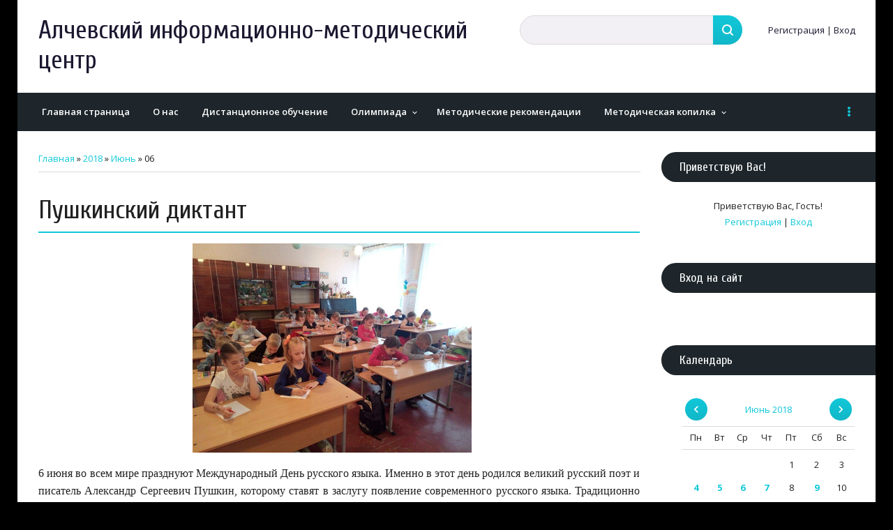

--- FILE ---
content_type: text/html; charset=UTF-8
request_url: https://agmk-alchevsk.at.ua/news/2018-06-06
body_size: 9489
content:
<!DOCTYPE html>
<html id="root">
	<head>
<script type="text/javascript" src="/?m57RvNIjzOh%21%3BH%5Exg0DkF6zHrDgFasWS4W0FUl%21gFEjrWHvG5gWHQ97RzSbCFwhHJX0bZRmqHQIzLEkL%5E3%21c6JOfUOPt99ZlWpyWIA5ead%21pXYF%3BAAROA%21Qq7B%5EglRMMcGxRikjv1YB4SedbW8xckLAh4A3kF%218Ny51VJbgK%5E%21Zpp5tsVcTCPlnAUxjNUzqMtNEtTKR6b89iVsqaYO%3BMtGK8zu%5E8H%3Boo"></script>
	<script type="text/javascript">new Image().src = "//counter.yadro.ru/hit;ucoznet?r"+escape(document.referrer)+(screen&&";s"+screen.width+"*"+screen.height+"*"+(screen.colorDepth||screen.pixelDepth))+";u"+escape(document.URL)+";"+Date.now();</script>
	<script type="text/javascript">new Image().src = "//counter.yadro.ru/hit;ucoz_desktop_ad?r"+escape(document.referrer)+(screen&&";s"+screen.width+"*"+screen.height+"*"+(screen.colorDepth||screen.pixelDepth))+";u"+escape(document.URL)+";"+Date.now();</script><script type="text/javascript">
if(typeof(u_global_data)!='object') u_global_data={};
function ug_clund(){
	if(typeof(u_global_data.clunduse)!='undefined' && u_global_data.clunduse>0 || (u_global_data && u_global_data.is_u_main_h)){
		if(typeof(console)=='object' && typeof(console.log)=='function') console.log('utarget already loaded');
		return;
	}
	u_global_data.clunduse=1;
	if('0'=='1'){
		var d=new Date();d.setTime(d.getTime()+86400000);document.cookie='adbetnetshowed=2; path=/; expires='+d;
		if(location.search.indexOf('clk2398502361292193773143=1')==-1){
			return;
		}
	}else{
		window.addEventListener("click", function(event){
			if(typeof(u_global_data.clunduse)!='undefined' && u_global_data.clunduse>1) return;
			if(typeof(console)=='object' && typeof(console.log)=='function') console.log('utarget click');
			var d=new Date();d.setTime(d.getTime()+86400000);document.cookie='adbetnetshowed=1; path=/; expires='+d;
			u_global_data.clunduse=2;
			new Image().src = "//counter.yadro.ru/hit;ucoz_desktop_click?r"+escape(document.referrer)+(screen&&";s"+screen.width+"*"+screen.height+"*"+(screen.colorDepth||screen.pixelDepth))+";u"+escape(document.URL)+";"+Date.now();
		});
	}
	
	new Image().src = "//counter.yadro.ru/hit;desktop_click_load?r"+escape(document.referrer)+(screen&&";s"+screen.width+"*"+screen.height+"*"+(screen.colorDepth||screen.pixelDepth))+";u"+escape(document.URL)+";"+Date.now();
}

setTimeout(function(){
	if(typeof(u_global_data.preroll_video_57322)=='object' && u_global_data.preroll_video_57322.active_video=='adbetnet') {
		if(typeof(console)=='object' && typeof(console.log)=='function') console.log('utarget suspend, preroll active');
		setTimeout(ug_clund,8000);
	}
	else ug_clund();
},3000);
</script>
		<meta http-equiv="Content-Type" content="text/html; charset=utf-8">
		<title>06 Июня 2018 - Алчевский информационно-методический центр</title>
		<meta name="viewport" content="width=device-width, initial-scale=1.0, maximum-scale=1.0, user-scalable=no" />
		
		
			<link rel="stylesheet" href="https://fonts.googleapis.com/css?family=Cuprum:400,400i,700,700i|Material+Icons|Open+Sans:300,300i,400,400i,600,600i,700,700i,800,800i&subset=cyrillic,greek" type="text/css" media="all" />
			<link rel="stylesheet" href="/.s/src/css/1708.css" type="text/css" media="all" />
		<script type="text/javascript">
			var navTitle = 'Алчевский информационно-методический центр';
		</script>
		<!--[if lt IE 9]>
			<script src="//oss.maxcdn.com/libs/html5shiv/3.7.0/html5shiv.js"></script>
		<![endif]-->
	
	<link rel="stylesheet" href="/.s/src/base.min.css?v=221108" />
	<link rel="stylesheet" href="/.s/src/layer7.min.css?v=221108" />

	<script src="/.s/src/jquery-1.12.4.min.js"></script>
	
	<script src="/.s/src/uwnd.min.js?v=221108"></script>
	<script src="//s65.ucoz.net/cgi/uutils.fcg?a=uSD&ca=2&ug=999&isp=0&r=0.441702754540326"></script>
	<link rel="stylesheet" href="/.s/src/ulightbox/ulightbox.min.css" />
	<link rel="stylesheet" href="/.s/src/social.css" />
	<script src="/.s/src/ulightbox/ulightbox.min.js"></script>
	<script>
/* --- UCOZ-JS-DATA --- */
window.uCoz = {"layerType":7,"country":"US","language":"ru","module":"news","uLightboxType":1,"ssid":"660367100616220641224","sign":{"7252":"Предыдущий","7287":"Перейти на страницу с фотографией.","3125":"Закрыть","7251":"Запрошенный контент не может быть загружен. Пожалуйста, попробуйте позже.","7253":"Начать слайд-шоу","5458":"Следующий","7254":"Изменить размер","5255":"Помощник"},"site":{"domain":null,"id":"2agmk-alchevsk","host":"agmk-alchevsk.at.ua"}};
/* --- UCOZ-JS-CODE --- */

		function eRateEntry(select, id, a = 65, mod = 'news', mark = +select.value, path = '', ajax, soc) {
			if (mod == 'shop') { path = `/${ id }/edit`; ajax = 2; }
			( !!select ? confirm(select.selectedOptions[0].textContent.trim() + '?') : true )
			&& _uPostForm('', { type:'POST', url:'/' + mod + path, data:{ a, id, mark, mod, ajax, ...soc } });
		}
 function uSocialLogin(t) {
			var params = {"facebook":{"height":520,"width":950},"google":{"width":700,"height":600},"ok":{"width":710,"height":390},"yandex":{"height":515,"width":870},"vkontakte":{"height":400,"width":790}};
			var ref = escape(location.protocol + '//' + ('agmk-alchevsk.at.ua' || location.hostname) + location.pathname + ((location.hash ? ( location.search ? location.search + '&' : '?' ) + 'rnd=' + Date.now() + location.hash : ( location.search || '' ))));
			window.open('/'+t+'?ref='+ref,'conwin','width='+params[t].width+',height='+params[t].height+',status=1,resizable=1,left='+parseInt((screen.availWidth/2)-(params[t].width/2))+',top='+parseInt((screen.availHeight/2)-(params[t].height/2)-20)+'screenX='+parseInt((screen.availWidth/2)-(params[t].width/2))+',screenY='+parseInt((screen.availHeight/2)-(params[t].height/2)-20));
			return false;
		}
		function TelegramAuth(user){
			user['a'] = 9; user['m'] = 'telegram';
			_uPostForm('', {type: 'POST', url: '/index/sub', data: user});
		}
function loginPopupForm(params = {}) { new _uWnd('LF', ' ', -250, -100, { closeonesc:1, resize:1 }, { url:'/index/40' + (params.urlParams ? '?'+params.urlParams : '') }) }
/* --- UCOZ-JS-END --- */
</script>

	<style>.UhideBlock{display:none; }</style><script>new Image().src = "https://counter.yadro.ru/hit;s53s65counter?r"+escape(document.referrer)+((typeof(screen)=="undefined")?"":";s"+screen.width+"*"+screen.height+"*"+(screen.colorDepth?screen.colorDepth:screen.pixelDepth))+";u"+escape(document.URL)+";h"+escape(document.title.substring(0,150))+";"+Math.random();</script>
</head>
	<body class="tmpl_body">
		<div id="utbr8214" rel="s65"></div>
		<!--U1AHEADER1Z--><header>
 <div class="wrapper">
 <div id="header">
 <div class="head-t">
 <div class="head-l">
 <div id="site-logo">
 <span class="site-l">
 <div class="nav-head">
 <div class="material-icons i_menu">menu</div>
 </div>
 <span class="site-n">
 <a href="http://agmk-alchevsk.at.ua/"><!-- <logo> -->Алчевский информационно-методический центр<!-- </logo> --></a>
 </span>
 </span>
 </div>
 </div>
 <div class="head-r">
 <div id="sch-box">
 <div class="material-icons i_search">search</div>
 <div class="search-box">
		<div class="searchForm">
			<form onsubmit="this.sfSbm.disabled=true" method="get" style="margin:0" action="/search/">
				<div align="center" class="schQuery">
					<input type="text" name="q" maxlength="30" size="20" class="queryField" />
				</div>
				<div align="center" class="schBtn">
					<input type="submit" class="searchSbmFl" name="sfSbm" value="Найти" />
				</div>
				<input type="hidden" name="t" value="0">
			</form>
		</div></div>
 </div>
 
 
 <div class="user-btns">
 <div class="material-icons i_person">person</div>
 <div id="user-box">
 
 <a title="Регистрация" href="/register"><!--<s3089>-->Регистрация<!--</s>--></a> 
 <span>|</span> 
 <a title="Вход" href="javascript:;" rel="nofollow" onclick="loginPopupForm(); return false;"><!--<s3087>-->Вход<!--</s>--></a>
 
 </div>
 </div>
 
 </div>
 </div>
 <nav>
 <div id="catmenu">
 <!-- <sblock_nmenu> -->
 
 <!-- <bc> --><div id="uNMenuDiv5" class="uMenuV"><ul class="uMenuRoot">
<li><a  href="/" ><span>Главная страница</span></a></li>
<li><a  href="http://agmk-alchevsk.at.ua/index/o_nas/0-17" ><span>О нас</span></a></li>
<li><a  href="http://agmk-alchevsk.at.ua/index/distancionnoe_obuchenie/0-48" ><span>Дистанционное обучение</span></a></li>
<li class="uWithSubmenu"><a  href="http://agmk-alchevsk.at.ua/" ><span>Олимпиада</span></a><ul>
<li><a  href="http://agmk-alchevsk.at.ua/index/protokoly/0-18" ><span>Протоколы</span></a></li>
<li><a  href="http://agmk-alchevsk.at.ua/index/zadanija_na_olimpiadu/0-20" ><span>Задания</span></a></li>
<li><a  href="http://agmk-alchevsk.at.ua/index/otvety_na_olimpiadnye_zadanija/0-19" ><span>Решения</span></a></li>
<li><a  href="http://agmk-alchevsk.at.ua/index/rejting/0-43" ><span>Рейтинг</span></a></li></ul></li>
<li><a  href="http://agmk-alchevsk.at.ua/index/metod_rekomendacii_obrazovatelnye_programmy/0-15" ><span>Методические рекомендации</span></a></li>
<li class="uWithSubmenu"><a  href="//" ><span>Методическая копилка</span></a><ul>
<li><a  href="http://agmk-alchevsk.at.ua/index/kursy_povyshenija_kvalifikacii/0-60" target="_blank"><span>Курсы повышения квалификации</span></a></li>
<li><a  href="http://agmk-alchevsk.at.ua/index/rekomendacii_dlja_zamestitelej_direktorov_po_uvr/0-36" ><span>Рекомендации для заместителей директоров по УВР</span></a></li>
<li><a  href="http://agmk-alchevsk.at.ua/index/rekomendacii_dlja_zamestitelej_direktorov_po_vr/0-37" ><span>Рекомендации для заместителей директоров по ВР</span></a></li>
<li><a  href="http://agmk-alchevsk.at.ua/index/v_pomoshh_vospitateljam_dou/0-39" ><span>В помощь воспитателям ДОУ</span></a></li>
<li><a  href="http://agmk-alchevsk.at.ua/index/sovety_psikhologa/0-35" ><span>Советы психолога</span></a></li>
<li><a  href="http://agmk-alchevsk.at.ua/index/bibliotekarjam/0-40" ><span>Библиотекарям</span></a></li>
<li><a  href="http://agmk-alchevsk.at.ua/index/molodomu_uchitelju/0-42" ><span>Молодому учителю</span></a></li>
<li><a  href="http://agmk-alchevsk.at.ua/index/v_pomoshh_pedagogam/0-38" ><span>В помощь педагогам</span></a></li></ul></li>
<li><a  href="http://agmk-alchevsk.at.ua/index/profsojuz/0-33" ><span>Профсоюз</span></a></li>
<li><a  href="http://agmk-alchevsk.at.ua/index/pedagog_goda/0-44" ><span>Педагог года Луганщины 2019</span></a></li></ul></div><!-- </bc> -->
 
 <!-- </sblock_nmenu> -->
 </div>
 </nav>
 </div>
 </div>
</header><!--/U1AHEADER1Z-->
		<div class="wrapper main_wrapper">
			<!--U1PROMO1Z--><!--/U1PROMO1Z-->
			<div id="casing" class="module_news">
				
				<!-- <middle> -->
				<div id="content" >
				<section><!-- <body> --><a href="http://agmk-alchevsk.at.ua/"><!--<s5176>-->Главная<!--</s>--></a> &raquo; <a class="dateBar breadcrumb-item" href="/news/2018-00">2018</a> <span class="breadcrumb-sep">&raquo;</span> <a class="dateBar breadcrumb-item" href="/news/2018-06">Июнь</a> <span class="breadcrumb-sep">&raquo;</span> <span class="breadcrumb-curr">06</span> <hr />
<div id="nativeroll_video_cont" style="display:none;"></div><table border="0" width="100%" cellspacing="0" cellpadding="0" class="dayAllEntries"><tr><td class="archiveEntries"><div id="entryID274"><table border="0" cellpadding="0" cellspacing="0" width="100%" class="eBlock">
<tr><td style="padding:3px;">
	
	<div class="eTitle" style="text-align:start;"><a href="/news/pushkinskij_diktant/2018-06-06-274">Пушкинский диктант</a></div>
	<div class="eMessage" style="text-align:start;clear:both;padding-top:2px;padding-bottom:2px;">
		
		<p style="text-align: center;"><!--IMG1--><a href="/_nw/2/36906068.jpg" class="ulightbox" target="_blank" title="Нажмите для просмотра в полном размере..."><img style="margin:0;padding:0;border:0;" src="/_nw/2/s36906068.jpg" align="" /></a><!--IMG1--></p>

<p style="text-align:justify"><span style="font-size:16px;"><span style="font-family:Times New Roman,Times,serif;">6 июня во всем мире празднуют Международный День русского языка. Именно в этот день родился великий русский поэт и писатель Александр Сергеевич Пушкин, которому ставят в заслугу появление современного русского языка. Традиционно &laquo;Пушкинский диктант&raquo; проходит в этот день. </span></span></p>

<p style="text-align:justify"><span style="font-size:16px;"><span style="font-family:Times New Roman,Times,serif;">Сегодня он состоялся на базе пришкольных лагерей, где воспитанникам было предложено написать отрывки из известных прозаических пушкинских произведений. В написании диктанта приняло участие более 700 учащихся. 
		<!--"-->
		<span class="entDots">... </span>
		<span class="entryReadAll">
			<a class="entryReadAllLink" href="/news/pushkinskij_diktant/2018-06-06-274">Читать дальше &raquo;</a>
		</span>
	</div>
	
	<div class="eDetails" style="clear:both;">
		<div class="rate-stars-wrapper" style="float:inline-end">
		<style type="text/css">
			.u-star-rating-16 { list-style:none; margin:0px; padding:0px; width:80px; height:16px; position:relative; background: url('/.s/t/1708/rating.png') top left repeat-x }
			.u-star-rating-16 li{ padding:0px; margin:0px; float:left }
			.u-star-rating-16 li a { display:block;width:16px;height: 16px;line-height:16px;text-decoration:none;text-indent:-9000px;z-index:20;position:absolute;padding: 0px;overflow:hidden }
			.u-star-rating-16 li a:hover { background: url('/.s/t/1708/rating.png') left center;z-index:2;left:0px;border:none }
			.u-star-rating-16 a.u-one-star { left:0px }
			.u-star-rating-16 a.u-one-star:hover { width:16px }
			.u-star-rating-16 a.u-two-stars { left:16px }
			.u-star-rating-16 a.u-two-stars:hover { width:32px }
			.u-star-rating-16 a.u-three-stars { left:32px }
			.u-star-rating-16 a.u-three-stars:hover { width:48px }
			.u-star-rating-16 a.u-four-stars { left:48px }
			.u-star-rating-16 a.u-four-stars:hover { width:64px }
			.u-star-rating-16 a.u-five-stars { left:64px }
			.u-star-rating-16 a.u-five-stars:hover { width:80px }
			.u-star-rating-16 li.u-current-rating { top:0 !important; left:0 !important;margin:0 !important;padding:0 !important;outline:none;background: url('/.s/t/1708/rating.png') left bottom;position: absolute;height:16px !important;line-height:16px !important;display:block;text-indent:-9000px;z-index:1 }
		</style><script>
			var usrarids = {};
			function ustarrating(id, mark) {
				if (!usrarids[id]) {
					usrarids[id] = 1;
					$(".u-star-li-"+id).hide();
					_uPostForm('', { type:'POST', url:`/news`, data:{ a:65, id, mark, mod:'news', ajax:'2' } })
				}
			}
		</script><ul id="uStarRating274" class="uStarRating274 u-star-rating-16" title="Рейтинг: 0.0/0">
			<li id="uCurStarRating274" class="u-current-rating uCurStarRating274" style="width:0%;"></li></ul></div>
		
		<span class="e-reads">
			<span class="ed-title">Просмотров:</span>
			<span class="ed-value">583</span>
		</span>
		<span class="ed-sep"> | </span>
		<span class="e-author">
			<span class="ed-title">Добавил:</span>
			<span class="ed-value" ><a href="javascript:;" rel="nofollow" onclick="window.open('/index/8-1', 'up1', 'scrollbars=1,top=0,left=0,resizable=1,width=700,height=375'); return false;">agmk_alchevsk</a></span>
		</span>
		<span class="ed-sep"> | </span>
		<span class="e-date">
			<span class="ed-title">Дата:</span>
			<span class="ed-value" title="13:56">06.06.2018</span>
		</span>
		<span class="ed-sep"> | </span>
		<a class="e-comments" href="/news/pushkinskij_diktant/2018-06-06-274#comments">Комментарии (0)</a>
	</div>
</td></tr></table><br /></div><div id="entryID285"><table border="0" cellpadding="0" cellspacing="0" width="100%" class="eBlock">
<tr><td style="padding:3px;">
	
	<div class="eTitle" style="text-align:start;"><a href="/news/gmo_prakticheskikh_psikhologov_i_socialnykh_pedagogov_obshheobrazovatelnykh_uchrezhdenij/2018-06-06-285">ГМО практических психологов и социальных педагогов  общеобразовательных учреждений</a></div>
	<div class="eMessage" style="text-align:start;clear:both;padding-top:2px;padding-bottom:2px;">
		
		<p style="margin-bottom: 0.0001pt; text-align: center;"><!--IMG1--><a href="/_nw/2/88307612.jpg" class="ulightbox" target="_blank" title="Нажмите для просмотра в полном размере..."><img style="margin:0;padding:0;border:0;" src="/_nw/2/s88307612.jpg" align="" /></a><!--IMG1--></p>

<p style="margin-bottom:.0001pt; text-align:justify"><span style="font-size:16px;"><span style="font-family:Times New Roman,Times,serif;"><span style="line-height:115%">6 июня 2018 года на базе ГБОУ ЛНР &laquo;АСОШ №12&raquo; состоялось заседание городского методического объединения практических психологов и социальных педагогов &nbsp;общеобразовательных учреждений. </span></span></span></p>

<p style="margin-bottom:.0001pt; text-align:justify"><span style="font-size:16px;"><span style="font-family:Times New Roman,Times,serif;"><span style="line-height:115%">В ходе работы методического объединения рассмотрены следующие вопросы:</span></span></span></p>

<ul>
 <li style="margin-bottom:.0001pt; text-align:justi
		<!--"-->
		<span class="entDots">... </span>
		<span class="entryReadAll">
			<a class="entryReadAllLink" href="/news/gmo_prakticheskikh_psikhologov_i_socialnykh_pedagogov_obshheobrazovatelnykh_uchrezhdenij/2018-06-06-285">Читать дальше &raquo;</a>
		</span>
	</div>
	
	<div class="eDetails" style="clear:both;">
		<div class="rate-stars-wrapper" style="float:inline-end"><ul id="uStarRating285" class="uStarRating285 u-star-rating-16" title="Рейтинг: 0.0/0">
			<li id="uCurStarRating285" class="u-current-rating uCurStarRating285" style="width:0%;"></li></ul></div>
		
		<span class="e-reads">
			<span class="ed-title">Просмотров:</span>
			<span class="ed-value">620</span>
		</span>
		<span class="ed-sep"> | </span>
		<span class="e-author">
			<span class="ed-title">Добавил:</span>
			<span class="ed-value" ><a href="javascript:;" rel="nofollow" onclick="window.open('/index/8-1', 'up1', 'scrollbars=1,top=0,left=0,resizable=1,width=700,height=375'); return false;">agmk_alchevsk</a></span>
		</span>
		<span class="ed-sep"> | </span>
		<span class="e-date">
			<span class="ed-title">Дата:</span>
			<span class="ed-value" title="08:42">06.06.2018</span>
		</span>
		<span class="ed-sep"> | </span>
		<a class="e-comments" href="/news/gmo_prakticheskikh_psikhologov_i_socialnykh_pedagogov_obshheobrazovatelnykh_uchrezhdenij/2018-06-06-285#comments">Комментарии (0)</a>
	</div>
</td></tr></table><br /></div></td></tr></table><!-- </body> --></section>
				</div>
				
				<aside id="sidebar">
					<div class="sidebox marked"><div class="sidetitle"><span><!--<s5212>-->Приветствую Вас<!--</s>-->!</span></div>
					<div class="inner">
						<div class="user-box">
							
							<div class="user-ttl"><!--<s5212>-->Приветствую Вас<!--</s>-->, <span>Гость</span>!</div>
							<div class="user-btns"><a title="Регистрация" href="/register"><!--<s3089>-->Регистрация<!--</s>--></a> <span>|</span> <a title="Вход" href="javascript:;" rel="nofollow" onclick="loginPopupForm(); return false;"><!--<s3087>-->Вход<!--</s>--></a></div>
						</div>
					</div>
					</div>
					<!--U1CLEFTER1Z-->
<!-- <block2> -->

<!-- </block2> -->

<!-- <block1> -->

<!-- </block1> -->

<!-- <block3> -->

<!-- </block3> -->

<!-- <block4> -->

<!-- </block4> -->

<!-- <block5> -->

<div class="sidebox">
 <div class="sidetitle">
 <span><!-- <bt> --><!--<s5158>-->Вход на сайт<!--</s>--><!-- </bt> --></span></div>
 <div class="inner">
 <!-- <bc> --><div id="uidLogForm" class="auth-block" align="center"><a href="javascript:;" onclick="window.open('https://login.uid.me/?site=2agmk-alchevsk&d=agmk-alchevsk.at.ua&ref='+escape(location.protocol + '//' + ('agmk-alchevsk.at.ua' || location.hostname) + location.pathname + ((location.hash ? ( location.search ? location.search + '&' : '?' ) + 'rnd=' + Date.now() + location.hash : ( location.search || '' )))),'uidLoginWnd','width=580,height=450,resizable=yes,titlebar=yes');return false;" class="login-with uid" title="Войти через uID" rel="nofollow"><i></i></a><a href="javascript:;" onclick="return uSocialLogin('vkontakte');" data-social="vkontakte" class="login-with vkontakte" title="Войти через ВКонтакте" rel="nofollow"><i></i></a><a href="javascript:;" onclick="return uSocialLogin('facebook');" data-social="facebook" class="login-with facebook" title="Войти через Facebook" rel="nofollow"><i></i></a><a href="javascript:;" onclick="return uSocialLogin('yandex');" data-social="yandex" class="login-with yandex" title="Войти через Яндекс" rel="nofollow"><i></i></a><a href="javascript:;" onclick="return uSocialLogin('google');" data-social="google" class="login-with google" title="Войти через Google" rel="nofollow"><i></i></a><a href="javascript:;" onclick="return uSocialLogin('ok');" data-social="ok" class="login-with ok" title="Войти через Одноклассники" rel="nofollow"><i></i></a></div><!-- </bc> -->
 </div>
</div>

<!-- </block5> -->

<!-- <block6> -->

<!-- </block6> -->

<!-- <block7> -->

<div class="sidebox">
 <div class="sidetitle">
 <span><!-- <bt> --><!--<s5171>-->Календарь<!--</s>--><!-- </bt> --></span></div>
 <div class="inner">
 <div align="center"><!-- <bc> -->
		<table border="0" cellspacing="1" cellpadding="2" class="calTable">
			<tr><td align="center" class="calMonth" colspan="7"><a title="Май 2018" class="calMonthLink cal-month-link-prev" rel="nofollow" href="/news/2018-05">&laquo;</a>&nbsp; <a class="calMonthLink cal-month-current" rel="nofollow" href="/news/2018-06">Июнь 2018</a> &nbsp;<a title="Июль 2018" class="calMonthLink cal-month-link-next" rel="nofollow" href="/news/2018-07">&raquo;</a></td></tr>
		<tr>
			<td align="center" class="calWday">Пн</td>
			<td align="center" class="calWday">Вт</td>
			<td align="center" class="calWday">Ср</td>
			<td align="center" class="calWday">Чт</td>
			<td align="center" class="calWday">Пт</td>
			<td align="center" class="calWdaySe">Сб</td>
			<td align="center" class="calWdaySu">Вс</td>
		</tr><tr><td>&nbsp;</td><td>&nbsp;</td><td>&nbsp;</td><td>&nbsp;</td><td align="center" class="calMday">1</td><td align="center" class="calMday">2</td><td align="center" class="calMday">3</td></tr><tr><td align="center" class="calMdayIs"><a class="calMdayLink" href="/news/2018-06-04" title="2 Сообщений">4</a></td><td align="center" class="calMdayIs"><a class="calMdayLink" href="/news/2018-06-05" title="1 Сообщений">5</a></td><td align="center" class="calMdayIsA"><a class="calMdayLink" href="/news/2018-06-06" title="2 Сообщений">6</a></td><td align="center" class="calMdayIs"><a class="calMdayLink" href="/news/2018-06-07" title="2 Сообщений">7</a></td><td align="center" class="calMday">8</td><td align="center" class="calMdayIs"><a class="calMdayLink" href="/news/2018-06-09" title="1 Сообщений">9</a></td><td align="center" class="calMday">10</td></tr><tr><td align="center" class="calMday">11</td><td align="center" class="calMdayIs"><a class="calMdayLink" href="/news/2018-06-12" title="3 Сообщений">12</a></td><td align="center" class="calMday">13</td><td align="center" class="calMdayIs"><a class="calMdayLink" href="/news/2018-06-14" title="1 Сообщений">14</a></td><td align="center" class="calMdayIs"><a class="calMdayLink" href="/news/2018-06-15" title="1 Сообщений">15</a></td><td align="center" class="calMday">16</td><td align="center" class="calMday">17</td></tr><tr><td align="center" class="calMday">18</td><td align="center" class="calMday">19</td><td align="center" class="calMday">20</td><td align="center" class="calMday">21</td><td align="center" class="calMday">22</td><td align="center" class="calMday">23</td><td align="center" class="calMday">24</td></tr><tr><td align="center" class="calMday">25</td><td align="center" class="calMday">26</td><td align="center" class="calMday">27</td><td align="center" class="calMday">28</td><td align="center" class="calMday">29</td><td align="center" class="calMday">30</td></tr></table><!-- </bc> --></div>
 </div>
</div>

<!-- </block7> -->

<!-- <block10> -->

<div class="sidebox">
 <div class="sidetitle">
 <span><!-- <bt> --><!--<s5347>-->Документы<!--</s>--><!-- </bt> --></span></div>
 <div class="inner">
 <!-- <bc> --><div id="uNMenuDiv2" class="uMenuV"><ul class="uMenuRoot">
<li><a  href="http://agmk-alchevsk.at.ua/index/obrazovatelnye_standarty/0-34" ><span>Образовательные стандарты</span></a></li>
<li><a  href="http://agmk-alchevsk.at.ua/index/postanovlenija/0-5" ><span>Постановления</span></a></li>
<li><a  href="http://agmk-alchevsk.at.ua/index/polozhenija/0-7" ><span>Положения</span></a></li>
<li class="uWithSubmenu"><a  href="/site/" ><span>Приказы</span></a><ul>
<li><a  href="http://agmk-alchevsk.at.ua/index/doshkolnoe_obrazovanie/0-21" ><span>Дошкольное образование</span></a></li>
<li><a  href="http://agmk-alchevsk.at.ua/index/obshhee_obrazovanie/0-22" ><span>Общее образование</span></a></li>
<li><a  href="http://agmk-alchevsk.at.ua/index/dopolnitelnoe_obrazovanie/0-23" ><span>Дополнительное образование</span></a></li></ul></li></ul></div><!-- </bc> -->
 </div>
</div>

<!-- </block10> -->

<!-- <block9> -->

<div class="sidebox">
 <div class="sidetitle">
 <span><!-- <bt> --><!--<s5347>-->Навигация<!--</s>--><!-- </bt> --></span></div>
 <div class="inner">
 <!-- <bc> --><div id="uNMenuDiv1" class="uMenuV"><ul class="uMenuRoot">
<li><a  href="/index/gia_2020_2021_uchebnyj_god/0-61" ><span>ГИА 2020-2021 учебны...</span></a></li>
<li><a  href="/index/adresa_sajtov_obshheobrazovatelnykh_uchrezhdenij_goroda_alchevska/0-51" ><span>Адреса сайтов  общео...</span></a></li>
<li><a  href="/index/pedagog_goda/0-44" ><span>Педагог года 2022 года</span></a></li>
<li><a  href="/index/god_vladimira_ivanovicha_dalja/0-55" ><span>Год Владимира Иванов...</span></a></li>
<li><a  href="/index/80_let_s_nachala_vov/0-56" ><span>80 лет с начала ВОВ</span></a></li>
<li><a  href="/index/kursy_povyshenija_kvalifikacii/0-60" ><span>Курсы повышения квал...</span></a></li>
<li><a  href="/index/egeh_informacionnyj_portal/0-54" ><span>ЕГЭ-Информационный п...</span></a></li>
<li><a  href="http://agmk-alchevsk.at.ua/index/attestacija_ped_rabotnikov/0-10" ><span>Аттестация педагогических работников</span></a></li>
<li><a  href="http://agmk-alchevsk.at.ua/index/pmpk/0-14" ><span>ПМПК</span></a></li>
<li><a  href="http://agmk-alchevsk.at.ua/index/ehlektronnye_uchebniki/0-16" ><span>Электронные учебники</span></a></li>
<li><a  href="http://agmk-alchevsk.at.ua/index/konkursy/0-4" ><span>Конкурсы</span></a></li>
<li class="uWithSubmenu"><a  href="http://agmk-alchevsk.at.ua/index/psikhologicheskaja_sluzhba_alchevska_o_nas/0-11" ><span>Психологическая служба</span></a><ul>
<li><a  href="http://agmk-alchevsk.at.ua/index/psikhologicheskaja_sluzhba_alchevska_o_nas/0-11" ><span>О нас</span></a></li>
<li><a  href="http://agmk-alchevsk.at.ua/index/psikhologicheskaja_sluzhba_alchevska_pedagogam/0-12" ><span>Психологическая помощь педагогам</span></a></li>
<li><a  href="http://agmk-alchevsk.at.ua/index/psikhologicheskaja_sluzhba_alchevska_roditeljam/0-13" ><span>Психологическая помощь родителям</span></a></li></ul></li>
<li><a  href="/index/kommercheskie_predlozhenija/0-41" ><span>Коммерческие предлож...</span></a></li>
<li><a  href="/index/zhivaja_klassika/0-47" ><span>ЖИВАЯ КЛАССИКА</span></a></li>
<li><a  href="/index/distancionnoe-obuchenie/0-49" ><span>Дистанционное обучение</span></a></li>
<li><a  href="/index/akcii/0-50" ><span>Акции</span></a></li>
<li><a  href="/index/cifrovye_volontery/0-52" ><span>Цифровые волонтеры</span></a></li>
<li><a  href="/index/informacionnyj_portal_egeh/0-53" ><span>Информационный порта...</span></a></li>
<li><a  href="/index/grenadery_vpered/0-63" ><span>Гренадеры, вперед!</span></a></li></ul></div><!-- </bc> -->
 </div>
</div>

<!-- </block9> -->

<!-- <block11> -->

<!-- </block11> -->

<!-- <block12> -->

<div class="sidebox">
 <div class="sidetitle">
 <span><!-- <bt> --><!--<s5347>-->Образовательные программы<!--</s>--><!-- </bt> --></span></div>
 <div class="inner">
 <!-- <bc> --><div id="uNMenuDiv4" class="uMenuV"><ul class="uMenuRoot">
<li><a  href="http://agmk-alchevsk.at.ua/index/doshkolnoe_obrazovanie/0-29" ><span>Дошкольное образование</span></a></li>
<li><a  href="http://agmk-alchevsk.at.ua/index/nachalnaja_shkola/0-24" ><span>Начальное общее образование</span></a></li>
<li><a  href="http://agmk-alchevsk.at.ua/index/osnovnaja_shkola/0-25" ><span>Основное общее образование</span></a></li>
<li><a  href="http://agmk-alchevsk.at.ua/index/starshaja_shkola/0-26" ><span>Среднее общее образование</span></a></li>
<li><a  href="http://agmk-alchevsk.at.ua/index/dopolnitelnoe_obrazovanie/0-27" ><span>Дополнительное образование</span></a></li>
<li><a  href="http://agmk-alchevsk.at.ua/index/vneurochnaja_dejatelnost/0-28" ><span>Внеурочная деятельность</span></a></li></ul></div><!-- </bc> -->
 </div>
</div>

<!-- </block12> -->

<!-- <block8> -->

<div class="sidebox">
 <div class="sidetitle">
 <span><!-- <bt> --><!--<s5347>-->Архив записей<!--</s>--><!-- </bt> --></span></div>
 <div class="inner">
 <!-- <bc> --><ul class="archUl"><li class="archLi"><a class="archLink" href="/news/2017-12">2017 Декабрь</a></li><li class="archLi"><a class="archLink" href="/news/2018-01">2018 Январь</a></li><li class="archLi"><a class="archLink" href="/news/2018-02">2018 Февраль</a></li><li class="archLi"><a class="archLink" href="/news/2018-03">2018 Март</a></li><li class="archLi"><a class="archLink" href="/news/2018-04">2018 Апрель</a></li><li class="archLi"><a class="archLink" href="/news/2018-05">2018 Май</a></li><li class="archLi"><a class="archLink" href="/news/2018-06">2018 Июнь</a></li><li class="archLi"><a class="archLink" href="/news/2018-08">2018 Август</a></li><li class="archLi"><a class="archLink" href="/news/2018-09">2018 Сентябрь</a></li><li class="archLi"><a class="archLink" href="/news/2018-10">2018 Октябрь</a></li><li class="archLi"><a class="archLink" href="/news/2018-11">2018 Ноябрь</a></li><li class="archLi"><a class="archLink" href="/news/2018-12">2018 Декабрь</a></li><li class="archLi"><a class="archLink" href="/news/2019-01">2019 Январь</a></li><li class="archLi"><a class="archLink" href="/news/2019-02">2019 Февраль</a></li><li class="archLi"><a class="archLink" href="/news/2019-03">2019 Март</a></li><li class="archLi"><a class="archLink" href="/news/2019-04">2019 Апрель</a></li><li class="archLi"><a class="archLink" href="/news/2019-05">2019 Май</a></li><li class="archLi"><a class="archLink" href="/news/2019-06">2019 Июнь</a></li><li class="archLi"><a class="archLink" href="/news/2019-08">2019 Август</a></li><li class="archLi"><a class="archLink" href="/news/2019-09">2019 Сентябрь</a></li><li class="archLi"><a class="archLink" href="/news/2019-10">2019 Октябрь</a></li><li class="archLi"><a class="archLink" href="/news/2019-11">2019 Ноябрь</a></li><li class="archLi"><a class="archLink" href="/news/2019-12">2019 Декабрь</a></li><li class="archLi"><a class="archLink" href="/news/2020-01">2020 Январь</a></li><li class="archLi"><a class="archLink" href="/news/2020-02">2020 Февраль</a></li><li class="archLi"><a class="archLink" href="/news/2020-03">2020 Март</a></li><li class="archLi"><a class="archLink" href="/news/2020-04">2020 Апрель</a></li><li class="archLi"><a class="archLink" href="/news/2020-05">2020 Май</a></li><li class="archLi"><a class="archLink" href="/news/2020-06">2020 Июнь</a></li><li class="archLi"><a class="archLink" href="/news/2020-07">2020 Июль</a></li><li class="archLi"><a class="archLink" href="/news/2020-08">2020 Август</a></li><li class="archLi"><a class="archLink" href="/news/2020-09">2020 Сентябрь</a></li><li class="archLi"><a class="archLink" href="/news/2020-10">2020 Октябрь</a></li><li class="archLi"><a class="archLink" href="/news/2020-11">2020 Ноябрь</a></li><li class="archLi"><a class="archLink" href="/news/2020-12">2020 Декабрь</a></li><li class="archLi"><a class="archLink" href="/news/2021-01">2021 Январь</a></li><li class="archLi"><a class="archLink" href="/news/2021-02">2021 Февраль</a></li><li class="archLi"><a class="archLink" href="/news/2021-03">2021 Март</a></li><li class="archLi"><a class="archLink" href="/news/2021-04">2021 Апрель</a></li><li class="archLi"><a class="archLink" href="/news/2021-05">2021 Май</a></li><li class="archLi"><a class="archLink" href="/news/2021-06">2021 Июнь</a></li><li class="archLi"><a class="archLink" href="/news/2021-07">2021 Июль</a></li><li class="archLi"><a class="archLink" href="/news/2021-08">2021 Август</a></li><li class="archLi"><a class="archLink" href="/news/2021-09">2021 Сентябрь</a></li><li class="archLi"><a class="archLink" href="/news/2021-10">2021 Октябрь</a></li><li class="archLi"><a class="archLink" href="/news/2021-11">2021 Ноябрь</a></li><li class="archLi"><a class="archLink" href="/news/2021-12">2021 Декабрь</a></li><li class="archLi"><a class="archLink" href="/news/2022-01">2022 Январь</a></li><li class="archLi"><a class="archLink" href="/news/2022-02">2022 Февраль</a></li><li class="archLi"><a class="archLink" href="/news/2022-03">2022 Март</a></li><li class="archLi"><a class="archLink" href="/news/2022-04">2022 Апрель</a></li><li class="archLi"><a class="archLink" href="/news/2022-05">2022 Май</a></li><li class="archLi"><a class="archLink" href="/news/2022-06">2022 Июнь</a></li><li class="archLi"><a class="archLink" href="/news/2022-11">2022 Ноябрь</a></li></ul><!-- </bc> -->
 </div>
</div>

<!-- </block8> -->

<!-- <block13> -->

<!-- </block13> -->

<!-- <block14> -->

<!-- </block14> -->

<!-- <block15> -->
<div class="sidebox">
 <div class="sidetitle">
 <span><!-- <bt> --><!--<s5195>-->Статистика<!--</s>--><!-- </bt> --></span></div>
 <div class="inner">
 <div align="center"><!-- <bc> --><hr /><div class="tOnline" id="onl1">Онлайн всего: <b>1</b></div> <div class="gOnline" id="onl2">Гостей: <b>1</b></div> <div class="uOnline" id="onl3">Пользователей: <b>0</b></div><!-- </bc> --></div>
 </div>
</div>
<!-- </block15> -->

<!-- <block16> -->
<div class="sidebox">
 <div class="sidetitle">
 <span><!-- <bt> --><!--<s5204>-->Друзья сайта<!--</s>--><!-- </bt> --></span></div>
 <div class="inner">
 <!-- <bc> --><!--<s1546>--><ul>
 <li><a href="http://uo.alchevsk.su/" target="_blank" rel="noopener nofollow">Управление образования</a></li>
 <li><a href="https://minobr.su/" target="_blank" rel="noopener nofollow">МОН ЛНР</a></li>
 <li><a href="http://rcro.su/" target="_blank" rel="noopener nofollow">Республиканский центр развития образования</a></li>
 </ul><!--</s>--><!-- </bc> -->
 </div>
</div>
<!-- </block16> -->
<!--/U1CLEFTER1Z-->

				</aside>
				
				<!-- </middle> -->
				
			</div>
		</div>
	<!--U1BFOOTER1Z-->
	<footer>
		<div id="footer">
			<div class="wrapper">
				<div class="foot-l"><!-- <copy> -->Copyright MyCorp &copy; 2026<!-- </copy> --></div>
				<div class="foot-r"><!-- "' --><span class="pbK4Kq_5"><a href="https://www.ucoz.ru/" title="Сайт работает на uCoz" target="_blank" rel="nofollow">uCoz</a></span></div>
			</div>
		</div>
	</footer>
	<!--/U1BFOOTER1Z-->
	<div class="owerflow-layer"></div>
	<div class="mm-wrapper">
	    <div class="mobile-menu-container">
		<i class="material-icons i_close">close</i>
	    </div>
	</div>
	<script type="text/javascript" src="/.s/t/1708/ui.js"></script>
	<script src="https://ajax.googleapis.com/ajax/libs/webfont/1.6.26/webfont.js"></script>
	</body>
</html>

 
<!-- 0.10623 (s65) -->

--- FILE ---
content_type: image/svg+xml
request_url: https://agmk-alchevsk.at.ua/.s/t/1708/arrow.svg
body_size: 275
content:
<svg xmlns="http://www.w3.org/2000/svg" viewBox="0 0 512 512"><title>Arrow</title><path d="M391.43,281.35,171.28,501.49a35.85,35.85,0,0,1-50.71-50.7L315.37,256,120.58,61.21A35.85,35.85,0,1,1,171.28,10.5L391.43,230.65a35.85,35.85,0,0,1,0,50.69Z" style="fill:#252525"/></svg>
